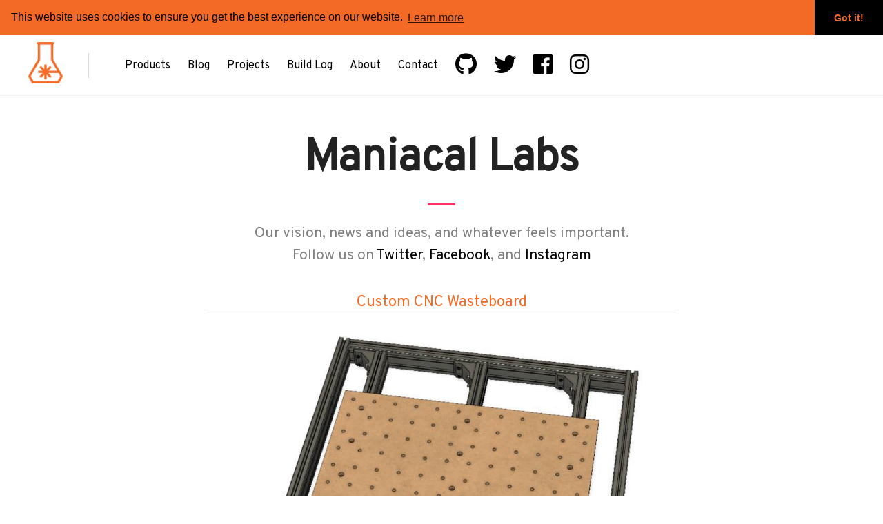

--- FILE ---
content_type: text/html; charset=utf-8
request_url: https://maniacallabs.com/posts/page/2/
body_size: 7723
content:
<!DOCTYPE html>
<html lang="en-us">

<head>
  <meta name="generator" content="Hugo 0.54.0" />
  <meta charset="utf-8">
  <meta http-equiv="X-UA-Compatible" content="IE=edge">
  <meta name="viewport" content="width=device-width, initial-scale=1">
  <title> Posts </title>

  
  
  
  
  
  
  <meta name="robots" content="noindex">
  

  

  <meta name="author" content="Maniacal Labs">


  <meta property="og:title" content="Posts" />
<meta property="og:description" content="" />
<meta property="og:type" content="website" />
<meta property="og:url" content="https://ManiacalLabs.com/posts/" />

<meta property="og:updated_time" content="2019-03-05T00:00:00&#43;00:00"/>

  

  
  
  
  
<script type="application/javascript">
var dnt = (navigator.doNotTrack || window.doNotTrack || navigator.msDoNotTrack);
var doNotTrack = (dnt == "1" || dnt == "yes");
if (!doNotTrack) {
	window.ga=window.ga||function(){(ga.q=ga.q||[]).push(arguments)};ga.l=+new Date;
	if (window.sessionStorage) {
		var GA_SESSION_STORAGE_KEY = 'ga:clientId';
		ga('create', 'UA-41371810-1', {
	    'storage': 'none',
	    'clientId': sessionStorage.getItem(GA_SESSION_STORAGE_KEY)
	   });
	   ga(function(tracker) {
	    sessionStorage.setItem(GA_SESSION_STORAGE_KEY, tracker.get('clientId'));
	   });
   }
	ga('set', 'anonymizeIp', true);
	ga('send', 'pageview');
}
</script>
<script async src='https://www.google-analytics.com/analytics.js'></script>

  
  <link href="https://ManiacalLabs.com/posts/index.xml" rel="alternate" type="application/rss+xml" title="Maniacal Labs" /> 

  <link rel="canonical" href="https://ManiacalLabs.com/posts/">  

  <link rel="stylesheet" href="https://use.fontawesome.com/releases/v5.1.0/css/all.css" integrity="sha384-lKuwvrZot6UHsBSfcMvOkWwlCMgc0TaWr+30HWe3a4ltaBwTZhyTEggF5tJv8tbt" crossorigin="anonymous">

  <link rel="shortcut icon" type="image/png" href="[data-uri]">


  <link href="https://fonts.googleapis.com/css?family=Overpass" rel="stylesheet">

  <link href="https://ManiacalLabs.com/css/font.css" rel="stylesheet" type="text/css">
  <link href="https://ManiacalLabs.com/css/kube.min.css" rel="stylesheet" type="text/css">
  <link href="https://ManiacalLabs.com/css/kube.legenda.css" rel="stylesheet" type="text/css">
  <link href="https://ManiacalLabs.com/css/highlight.css" rel="stylesheet" type="text/css">
  <link href="https://ManiacalLabs.com/css/master.css" rel="stylesheet" type="text/css">
  <link href="https://ManiacalLabs.com/css/kube.demo.css" rel="stylesheet" type="text/css">

 <link href="https://ManiacalLabs.com/css/custom.css" rel="stylesheet" type="text/css">

  <script src="https://ManiacalLabs.com/js/jquery-2.1.4.min.js" type="text/javascript">
  </script>

  <script type="text/javascript" src="https://ManiacalLabs.com/js/tocbot.min.js"></script>

  <script id="mcjs">!function(c,h,i,m,p){m=c.createElement(h),p=c.getElementsByTagName(h)[0],m.async=1,m.src=i,p.parentNode.insertBefore(m,p)}(document,"script","https://chimpstatic.com/mcjs-connected/js/users/d7b7e2f1b852bedbcc9503f71/24f91ff71f999da17a5b29481.js");</script>

  <link rel="stylesheet" type="text/css" href="//cdnjs.cloudflare.com/ajax/libs/cookieconsent2/3.1.0/cookieconsent.min.css" />
  <script src="//cdnjs.cloudflare.com/ajax/libs/cookieconsent2/3.1.0/cookieconsent.min.js"></script>
  <script>
  window.addEventListener("load", function(){
  window.cookieconsent.initialise({
    "palette": {
      "popup": {
        "background": "#f36926",
        "text": "#000000"
      },
      "button": {
        "background": "#000000",
        "text": "#f36926"
      }
    },
    "position": "top",
    "static": true,
    "theme": "edgeless"
  })});
  </script>

</head>


<body class="page-kube">
  <header> <div class="show-sm">
    <div id="nav-toggle-box">
      <div id="nav-toggle-brand">
        <a href="https://ManiacalLabs.com/">Maniacal Labs</a>
      </div><a data-component="toggleme" data-target="#top" href="#" id="nav-toggle"><i class="kube-menu"></i></a>
    </div>
  </div>
  <div class="hide-sm" id="top">
    <div id="top-brand">
      <a href="https://ManiacalLabs.com/" title="home"><img src="https://ManiacalLabs.com/images/logo-beaker.png"></a>
    </div>
    <nav id="top-nav-main">
      <ul>
       
       
    <li><a href="https://ManiacalLabs.com/products/" >Products</a></li>
    
    <li><a href="https://ManiacalLabs.com/posts/"  class="active">Blog</a></li>
    
    <li><a href="https://ManiacalLabs.com/projects/" >Projects</a></li>
    
    <li><a href="https://ManiacalLabs.com/buildlog/" >Build Log</a></li>
    
    <li><a href="https://ManiacalLabs.com/about/" >About</a></li>
    
    <li><a href="https://ManiacalLabs.com/contact/" >Contact</a></li>
    
        <li><a href="http://GitHub.com/ManiacalLabs"><i class="fab fa-github"></i></a></li>
<li><a href="http://twitter.com/ManiacalLabs"><i class="fab fa-twitter"></i></a></li>
<li><a href="http://Facebook.com/ManiacalLabs"><i class="fab fa-facebook"></i></a></li>
<li><a href="http://Instagram.com/ManiacalLabs"><i class="fab fa-instagram"></i></a></li>
      </ul>
    </nav>
    <nav id="top-nav-extra">
      <ul>
        
      </ul>
    </nav>
  </div>
 </header>
  <main>

<div id="hero" class="wrap">
  <h1>Maniacal Labs</h1>
    <p>Our vision, news and ideas, and whatever feels important.<br>
      Follow us on
      <a href="https://twitter.com/ManiacalLabs">Twitter</a>,
      <a href="https://facebook.com/ManiacalLabs">Facebook</a>,
      and <a href="https://instagram.com/ManiacalLabs">Instagram</a>
    </p>
</div>
<ul id="posts">

 
    <li itemscope itemtype="http://schema.org/CreativeWork">
    <h2 class="title">
        <a href="https://ManiacalLabs.com/2019/03/05/custom-cnc-wasteboard/" itemprop="headline">Custom CNC Wasteboard</a>
    </h2>
    <hr>
    <a href="https://ManiacalLabs.com/2019/03/05/custom-cnc-wasteboard/" itemprop="headline">
    
      <img src="https://ManiacalLabs.com/2019/03/05/custom-cnc-wasteboard/!header.jpg">
    
    </a>
    
</li>

    <p>Previously on The New Maniacal Labs Workshop, we built a dust boot for the Probotix Comet CNC. Today, it&rsquo;s time to upgrade the wasteboard that came with the machine. First, a little background information:
This particular CNC was acquired from the awesome Justin over at WyoLum.</p>
    
    <a href="https://ManiacalLabs.com/2019/03/05/custom-cnc-wasteboard/">Read more&hellip;</a>
    
 
    <li itemscope itemtype="http://schema.org/CreativeWork">
    <h2 class="title">
        <a href="https://ManiacalLabs.com/2019/02/25/cnc-dust-boot-for-dewalt-router/" itemprop="headline">CNC Dust Boot for Dewalt Router</a>
    </h2>
    <hr>
    <a href="https://ManiacalLabs.com/2019/02/25/cnc-dust-boot-for-dewalt-router/" itemprop="headline">
    
      <img src="https://ManiacalLabs.com/2019/02/25/cnc-dust-boot-for-dewalt-router/!header.jpg">
    
    </a>
    
</li>

    <p>Back in May of 2018 I acquired two amazing tools from our friend Justin, who runs WyoLum; a laser cutter and a CNC router. The laser cutter got setup first because, well, LASERS. But I finally got around to getting the CNC up and running over the last few months.</p>
    
    <a href="https://ManiacalLabs.com/2019/02/25/cnc-dust-boot-for-dewalt-router/">Read more&hellip;</a>
    
 
    <li itemscope itemtype="http://schema.org/CreativeWork">
    <h2 class="title">
        <a href="https://ManiacalLabs.com/2019/01/22/billiard-ball-arcade-trackball-mouse/" itemprop="headline">Billiard Ball Arcade Trackball Mouse</a>
    </h2>
    <hr>
    <a href="https://ManiacalLabs.com/2019/01/22/billiard-ball-arcade-trackball-mouse/" itemprop="headline">
    
      <img src="https://ManiacalLabs.com/2019/01/22/billiard-ball-arcade-trackball-mouse/!header.jpg">
    
    </a>
    
</li>

    <p>I have a confession&hellip; it&rsquo;s hard to admit&hellip;
I&hellip; I use a trackball mouse.
There. I said it. Glad that&rsquo;s finally out.
I used to be a regular mouse user like everyone else, but between repetitive stress injury, frequently working on my laptop while watching TV on the couch, and absolutely hating trackpads; a trackball was the way to go.</p>
    
    <a href="https://ManiacalLabs.com/2019/01/22/billiard-ball-arcade-trackball-mouse/">Read more&hellip;</a>
    
 
    <li itemscope itemtype="http://schema.org/CreativeWork">
    <h2 class="title">
        <a href="https://ManiacalLabs.com/2018/10/23/new-product-usb-switch-buddy/" itemprop="headline">New Product - USB Switch Buddy</a>
    </h2>
    <hr>
    <a href="https://ManiacalLabs.com/2018/10/23/new-product-usb-switch-buddy/" itemprop="headline">
    
      <img src="https://ManiacalLabs.com/2018/10/23/new-product-usb-switch-buddy/!header.jpg">
    
    </a>
    
</li>

    <p>Today we are pleased to announce a new product: The USB Switch Buddy
This kit was made to solve a simple problem: Connecting to a USB device without also powering it off the USB host.
Originally this came about with one of our 3D printers where the main control board would receive power from the Raspberry Pi running OctoPrint.</p>
    
    <a href="https://ManiacalLabs.com/2018/10/23/new-product-usb-switch-buddy/">Read more&hellip;</a>
    
 
    <li itemscope itemtype="http://schema.org/CreativeWork">
    <h2 class="title">
        <a href="https://ManiacalLabs.com/2018/10/07/streamlined-project-storage/" itemprop="headline">Streamlined Project Storage</a>
    </h2>
    <hr>
    <a href="https://ManiacalLabs.com/2018/10/07/streamlined-project-storage/" itemprop="headline">
    
      <img src="https://ManiacalLabs.com/2018/10/07/streamlined-project-storage/!header.jpg">
    
    </a>
    
</li>

    <p>I have a lack of space problem&hellip; Fine. That&rsquo;s a lie. I have a stuff problem. While I&rsquo;d of course love to have a warehouse sized workshop with ample storage for all my projects, I honestly can&rsquo;t really complain about the space I have dedicated to making things.</p>
    
    <a href="https://ManiacalLabs.com/2018/10/07/streamlined-project-storage/">Read more&hellip;</a>
    
 
    <li itemscope itemtype="http://schema.org/CreativeWork">
    <h2 class="title">
        <a href="https://ManiacalLabs.com/2018/10/07/povsaber/" itemprop="headline">POVSaber</a>
    </h2>
    <hr>
    <a href="https://ManiacalLabs.com/2018/10/07/povsaber/" itemprop="headline">
    
      <img src="https://ManiacalLabs.com/2018/10/07/povsaber/!header.jpg">
    
    </a>
    
</li>

    <p>Try as I might, writing about the things I make is just never as easy as making them. I must&rsquo;ve started this post a dozen times already and then forgotten about it. Assuming I actually finish this time, I&rsquo;m only be a year late writing about it 😕</p>
    
    <a href="https://ManiacalLabs.com/2018/10/07/povsaber/">Read more&hellip;</a>
    
 
    <li itemscope itemtype="http://schema.org/CreativeWork">
    <h2 class="title">
        <a href="https://ManiacalLabs.com/2018/09/10/button-pixel-bixel/" itemprop="headline">Button Pixel = Bixel</a>
    </h2>
    <hr>
    <a href="https://ManiacalLabs.com/2018/09/10/button-pixel-bixel/" itemprop="headline">
    
      <img src="https://ManiacalLabs.com/2018/09/10/button-pixel-bixel/!header.png">
    
    </a>
    
</li>

    <p>We&rsquo;ve made all manner of LED displays over the years. Some simple, some complex, some tiny, some huge. But no other has been such a culmination of all the skills we&rsquo;ve learned over the years. We call it the Bixel, for Button/Pixel.</p>
    
    <a href="https://ManiacalLabs.com/2018/09/10/button-pixel-bixel/">Read more&hellip;</a>
    
 
    <li itemscope itemtype="http://schema.org/CreativeWork">
    <h2 class="title">
        <a href="https://ManiacalLabs.com/2018/07/13/new-website/" itemprop="headline">New Website!</a>
    </h2>
    <hr>
    <a href="https://ManiacalLabs.com/2018/07/13/new-website/" itemprop="headline">
    
      <img src="https://ManiacalLabs.com/2018/07/13/new-website/hugo.png">
    
    </a>
    
</li>

    <p>Hard to believe it&rsquo;s been over 5 years since we started Maniacal Labs and kicked it off with a somewhat cryptic post. It&rsquo;s been a fun ride since then and it just seemed about time to clean house and rebuild the website.</p>
    
    <a href="https://ManiacalLabs.com/2018/07/13/new-website/">Read more&hellip;</a>
    
 
    <li itemscope itemtype="http://schema.org/CreativeWork">
    <h2 class="title">
        <a href="https://ManiacalLabs.com/2017/11/01/introducing-the-super-7-seg/" itemprop="headline">Introducing the Super 7 Seg!</a>
    </h2>
    <hr>
    <a href="https://ManiacalLabs.com/2017/11/01/introducing-the-super-7-seg/" itemprop="headline">
    
    </a>
    
</li>

    <p>We are pleased to announce availability of our latest kit, the Super 7 Seg display!                                
The Super 7 Seg kit takes using a 7 Segment display to the extreme! It started as an exercise in &ldquo;how many 7 segment displays can I drive with a single ATMega328p&rdquo; and we are quite proud of the result.</p>
    
    <a href="https://ManiacalLabs.com/2017/11/01/introducing-the-super-7-seg/">Read more&hellip;</a>
    
 
    <li itemscope itemtype="http://schema.org/CreativeWork">
    <h2 class="title">
        <a href="https://ManiacalLabs.com/2017/10/23/led-coffee-table-at-long-last/" itemprop="headline">LED Coffee Table - At Long Last</a>
    </h2>
    <hr>
    <a href="https://ManiacalLabs.com/2017/10/23/led-coffee-table-at-long-last/" itemprop="headline">
    
    </a>
    
</li>

    <p>It&rsquo;s always a happy day when a project makes it from the &ldquo;In Progress&rdquo; bucket to the &ldquo;Done&rdquo; bucket. This one had been in the former for quite some time. But now that it&rsquo;s complete, I thought it fitting to show it off and share some of the steps along the way.
  This project actually started a while back, around when we were working on our giant LED display, Colossus.</p>
    
    <a href="https://ManiacalLabs.com/2017/10/23/led-coffee-table-at-long-last/">Read more&hellip;</a>
    
 
  <section><nav class="pagination pager align-center">
            <hr>
    <ul>
           
        <li class="prev"><a href="https://ManiacalLabs.com/posts/">Previous</a></li>
        
        <li>

        <a href="" class="button round small outline">Page 2 of 16</a>
        </li>
            </a>
        <li class="next"><a href="https://ManiacalLabs.com/posts/page/3/">Next</a></li>
           
    </ul>
</nav></section>
</ul>

</main>
  <footer>
    <footer id="footer">
    <nav>
      <ul>
        
        
       <li><a href="https://ManiacalLabs.com/products/" >Products</a></li>
       
       <li><a href="https://ManiacalLabs.com/posts/"  class="active">Blog</a></li>
       
       <li><a href="https://ManiacalLabs.com/projects/" >Projects</a></li>
       
       <li><a href="https://ManiacalLabs.com/buildlog/" >Build Log</a></li>
       
       <li><a href="https://ManiacalLabs.com/about/" >About</a></li>
       
       <li><a href="https://ManiacalLabs.com/contact/" >Contact</a></li>
       
       <li><a href="http://GitHub.com/ManiacalLabs"><i class="fab fa-github"></i></a></li>
<li><a href="http://twitter.com/ManiacalLabs"><i class="fab fa-twitter"></i></a></li>
<li><a href="http://Facebook.com/ManiacalLabs"><i class="fab fa-facebook"></i></a></li>
<li><a href="http://Instagram.com/ManiacalLabs"><i class="fab fa-instagram"></i></a></li>
      </ul>
    </nav>
    <p>&copy; 2018 Maniacal Labs, LLC</p>
  </footer>
</footer>


  <script src="https://ManiacalLabs.com/js/kube.js" type="text/javascript">
  </script>
  <script src="https://ManiacalLabs.com/js/kube.legenda.js" type="text/javascript">
  </script>
  <script src="https://ManiacalLabs.com/js/master.js" type="text/javascript">
  </script>
</body>

</html>


--- FILE ---
content_type: text/css; charset=utf-8
request_url: https://maniacallabs.com/css/kube.legenda.css
body_size: 1838
content:
.autocomplete {
  position: absolute;
  z-index: 1000;
  left: 0;
  display: none;
  margin: 0;
  list-style: none;
  background: #fff;
  box-shadow: 0 1px 3px rgba(0, 0, 0, 0.2);
  max-height: 250px;
  overflow: auto;
  font-size: 14px; }
  .autocomplete a {
    padding: 4px 10px;
    color: #000;
    display: block;
    text-decoration: none; }
    .autocomplete a:hover {
      background: rgba(0, 0, 0, 0.05); }
    .autocomplete a.active {
      background: #007eff;
      color: #fff; }

.cardform label {
  display: block;
  text-transform: uppercase;
  font-size: 12px;
  color: rgba(0, 0, 0, 0.5); }

.cardform-view select,
.cardform-view textarea,
.cardform-view input {
  border: none !important;
  background: none;
  padding: 0;
  cursor: text;
  -webkit-appearance: none; }
  .cardform-view select:focus,
  .cardform-view textarea:focus,
  .cardform-view input:focus {
    box-shadow: none;
    background: none;
    outline: none; }

.cardform-controls {
  margin-bottom: 24px; }

.combobox {
  position: relative; }
  .combobox input {
    padding-right: 32px;
    width: 100%; }
  .combobox .caret {
    position: absolute;
    z-index: 2;
    top: 0;
    right: 0;
    height: 100%;
    width: 32px; }
  .combobox .caret:before {
    top: 45%;
    left: 12px; }

.combobox-list {
  z-index: 1000;
  position: absolute;
  left: 0;
  margin: 0;
  list-style: none;
  background: #fff;
  font-size: 14px;
  width: 100%;
  box-shadow: 0 1px 3px rgba(0, 0, 0, 0.2);
  max-height: 250px;
  font-weight: normal;
  overflow: auto; }
  .combobox-list li {
    padding: 4px 10px;
    color: #000;
    cursor: pointer; }
    .combobox-list li:hover {
      background: rgba(0, 0, 0, 0.05); }
    .combobox-list li.active {
      background: #007eff;
      color: #fff; }

.datepicker {
  position: absolute;
  background: #fff;
  top: 0;
  left: 0;
  line-height: 24px;
  padding: 20px 24px;
  border-radius: 3px;
  box-shadow: 0 5px 10px rgba(0, 0, 0, 0.2); }
  .datepicker.datepicker-embed {
    position: static;
    box-shadow: none;
    border: 1px solid rgba(0, 0, 0, 0.1); }

.datepicker-head {
  position: relative;
  padding-bottom: 8px; }

.datepicker-controls {
  position: absolute;
  top: 0;
  right: 0; }

.datepicker-control {
  float: left;
  width: 24px;
  height: 24px;
  background: #eee;
  border-radius: 3px;
  text-align: center;
  cursor: pointer;
  -webkit-user-select: none;
  -moz-user-select: none;
  -khtml-user-select: none;
  -ms-user-select: none;
  user-select: none; }

.datepicker-control-next {
  margin-left: 4px; }

.datepicker-month-box {
  font-size: 14px;
  color: #000;
  font-weight: bold;
  padding-left: 4px;
  height: 24px; }

.datepicker-select-year {
  display: inline-block;
  cursor: pointer;
  background: #eee;
  padding: 0 8px;
  position: relative;
  border-radius: 3px;
  height: 24px;
  line-height: 24px; }
  .datepicker-select-year .datepicker-select-year-caret {
    position: relative;
    top: -1px;
    display: inline-block;
    width: 0;
    height: 0;
    margin-left: .3em;
    vertical-align: middle;
    border-top: 4px solid;
    border-right: 4px solid transparent;
    border-left: 4px solid transparent; }
  .datepicker-select-year select {
    z-index: 2;
    position: absolute;
    top: 0;
    left: 0;
    opacity: 0;
    height: 24px;
    -webkit-appearance: menulist-button;
    -moz-appearance: menulist-button;
    -ms-appearance: menulist-button;
    appearance: menulist-button; }

.datepicker-weekdays {
  white-space: nowrap; }
  .datepicker-weekdays span {
    display: inline-block;
    text-align: center;
    width: 28px;
    height: 28px;
    margin: 0 2px;
    font-size: 12px;
    font-weight: bold;
    color: rgba(0, 0, 0, 0.5); }

.datepicker-row {
  white-space: nowrap; }

.datepicker-cell {
  display: inline-block;
  text-align: center;
  width: 28px;
  height: 28px;
  margin: 0 2px;
  font-size: 12px; }
  .datepicker-cell a {
    display: block;
    color: #000;
    text-decoration: none;
    border-radius: 40px; }
    .datepicker-cell a:hover {
      background: #eee; }
  .datepicker-cell.datepicker-day-hidden a {
    visibility: hidden; }
  .datepicker-cell.datepicker-day-weekend a {
    color: rgba(0, 0, 0, 0.4);
    font-weight: bold; }
  .datepicker-cell.datepicker-day-today a {
    background: #f23d3d;
    color: #fff; }
  .datepicker-cell.datepicker-day-last a {
    background: none;
    color: rgba(0, 0, 0, 0.4); }
    .datepicker-cell.datepicker-day-last a:hover {
      color: #000; }
  .datepicker-cell.datepicker-day-selected a {
    background: #3d79f2;
    color: #fff; }
    .datepicker-cell.datepicker-day-selected a:hover {
      color: #fff; }
  .datepicker-cell.datepicker-day-disabled a,
  .datepicker-cell.datepicker-day-disabled a:hover {
    background: none !important;
    color: rgba(0, 0, 0, 0.3) !important;
    cursor: default; }

.editable[placeholder]:empty:before {
  content: attr(placeholder);
  color: rgba(0, 0, 0, 0.4);
  font-weight: normal; }

.editable[placeholder]:empty:focus:before {
  content: ""; }

.livesearch-box {
  position: relative;
  display: block;
  width: 100%; }
  .livesearch-box input {
    min-width: 120px; }
  .livesearch-box .close {
    position: absolute;
    top: 50%;
    margin-top: -6px;
    right: 8px; }

.livesearch-dropdown {
  position: absolute;
  z-index: 1000;
  margin: 0;
  list-style: none;
  background: #fff;
  box-shadow: 0 1px 3px rgba(0, 0, 0, 0.2);
  max-height: 250px;
  overflow: auto; }

.loader {
  display: inline-block;
  margin: auto;
  position: relative;
  width: 32px;
  height: 32px; }
  .loader.small {
    width: 20px;
    height: 20px; }

button .loader {
  margin-bottom: -4px; }

.loader-spinner {
  width: 100%;
  height: 100%;
  border-radius: 50%;
  margin: auto;
  position: absolute;
  left: 0;
  right: 0;
  top: 0;
  bottom: 0;
  margin: auto;
  border: 4px solid rgba(0, 0, 0, 0.25);
  border-bottom-color: #000;
  -webkit-animation: rotate 2s linear 0s infinite;
  animation: rotate 2s linear 0s infinite; }

.notification {
  position: fixed;
  top: 1rem;
  right: 1rem;
  padding: .75rem 1rem;
  padding-bottom: .5rem;
  font-family: Consolas, Monaco, "Courier New", monospace;
  font-size: 14px;
  line-height: 20px;
  background: #e0e1e1;
  color: #313439;
  font-weight: bold;
  min-width: 220px;
  max-width: 280px;
  box-shadow: 0 2px 10px rgba(0, 0, 0, 0.2); }
  @media (max-width: 768px) {
    .notification {
      max-width: 100%;
      left: 1rem; } }

@keyframes progress-bar-stripes {
  from {
    background-position: 40px 0; }
  to {
    background-position: 0 0; } }

.progress {
  background: #d4d4d4;
  height: 12px; }
  .progress.absolute {
    position: absolute;
    top: 0;
    left: 0;
    width: 100%; }
  .progress > div {
    background-image: -webkit-linear-gradient(45deg, rgba(255, 255, 255, 0.2) 25%, transparent 25%, transparent 50%, rgba(255, 255, 255, 0.2) 50%, rgba(255, 255, 255, 0.2) 75%, transparent 75%, transparent);
    background-image: -o-linear-gradient(45deg, rgba(255, 255, 255, 0.2) 25%, transparent 25%, transparent 50%, rgba(255, 255, 255, 0.2) 50%, rgba(255, 255, 255, 0.2) 75%, transparent 75%, transparent);
    background-image: linear-gradient(45deg, rgba(255, 255, 255, 0.2) 25%, transparent 25%, transparent 50%, rgba(255, 255, 255, 0.2) 50%, rgba(255, 255, 255, 0.2) 75%, transparent 75%, transparent);
    -webkit-animation: progress-bar-stripes 2s linear infinite;
    -moz-animation: progress-bar-stripes 2s linear infinite;
    animation: progress-bar-stripes 2s linear infinite;
    font-size: 10px;
    line-height: 10px;
    color: #fff;
    padding: 1px 2px;
    height: 100%;
    background-color: #007eff;
    background-size: 40px 40px; }
    .progress > div:empty {
      padding: 1px 0; }

.selector {
  position: relative;
  display: inline-block; }

.selector select {
  z-index: 2;
  position: absolute;
  top: 0;
  left: 0;
  bottom: 0;
  right: 0;
  height: 100%;
  width: 100%;
  opacity: 0;
  -webkit-appearance: menulist-button;
  -moz-appearance: menulist-button;
  -ms-appearance: menulist-button;
  appearance: menulist-button; }

.selector-trigger-box {
  cursor: pointer;
  position: relative;
  display: block;
  z-index: 1;
  width: 100%;
  padding-right: 8px; }

.upload-box {
  display: flex;
  align-items: center;
  justify-content: center;
  flex-direction: column;
  position: relative;
  font-size: 12px;
  line-height: 20px;
  width: 100%;
  min-height: 80px;
  border: 2px dashed #d4d4d4;
  background: #e0e1e1;
  cursor: pointer;
  overflow: hidden;
  text-align: center; }

.upload-placeholder {
  opacity: .6; }

.upload-hover,
.upload-error {
  border-color: rgba(0, 0, 0, 0.2); }

.upload-hover {
  background-color: rgba(0, 126, 255, 0.1); }

.upload-error {
  background-color: rgba(255, 51, 102, 0.1); }

div.upload-target {
  display: flex; }

ol.upload-target,
ul.upload-target {
  list-style: none;
  margin-left: 0; }
  ol.upload-target li,
  ul.upload-target li {
    display: flex; }
  ol.upload-target .close,
  ul.upload-target .close {
    top: 2px; }

.upload-target .close {
  order: 1;
  background: #d4d4d4;
  border-radius: 20px;
  margin-left: 4px;
  width: 20px;
  height: 20px;
  line-height: 20px; }


--- FILE ---
content_type: text/css; charset=utf-8
request_url: https://maniacallabs.com/css/kube.demo.css
body_size: 1804
content:
body {
  font-family: Lato, sans-serif; }

h1.title, h1, h2, h3, h4, h5, h6, .h1, .h2, .h3, .h4, .h5, .h6 {
  font-family: Lato, sans-serif; }

button, .button {
  font-family: Lato, sans-serif; }

.media {
  padding: 24px;
  border: 1px solid rgba(0, 0, 0, 0.07);
  border-radius: 3px;
  margin-bottom: 24px;
  max-width: 400px;
  display: flex;
  align-items: flex-start; }
  .media img {
    margin: 4px 0; }
  .media .media-body {
    margin-left: 16px; }
    .media .media-body h5 {
      margin-bottom: 0; }
    .media .media-body p {
      margin-bottom: 0; }

.section-head {
  font-size: 24px;
  line-height: 32px;
  margin-top: 48px;
  font-weight: 900; }
  .section-head:after {
    content: '#';
    font-size: 15px;
    font-weight: normal;
    line-height: 1;
    color: rgba(0, 0, 0, 0.3);
    margin-left: 8px;
    position: relative;
    top: -1px; }
  .section-head a {
    text-decoration: none; }

.section-item-desc {
  font-family: Consolas, Monaco, "Courier New", monospace;
  font-size: 12px;
  color: rgba(0, 0, 0, 0.5); }

.example {
  border: 1px solid rgba(0, 0, 0, 0.07);
  padding: 32px;
  margin-bottom: 16px; }
  .example pre.code {
    margin-top: 40px;
    margin-bottom: 0;
    background: none;
    padding: 0; }
  .example.bg-darkgray {
    background: #313439; }
    .example.bg-darkgray pre.code {
      color: rgba(255, 255, 255, 0.85); }

.demo-muted-link,
.demo-muted-link:hover {
  text-decoration: none;
  color: rgba(0, 0, 0, 0.3); }

.demo-animation-wrap {
  margin-bottom: 24px; }
  .demo-animation-wrap:after {
    content: '';
    display: table;
    clear: both; }

.demo-animation-box {
  float: left;
  margin-right: 16px;
  width: 202px;
  height: 82px;
  border: 1px dashed rgba(0, 0, 0, 0.15); }
  .demo-animation-box > div {
    width: 200px;
    height: 80px;
    background: #f8f8f8;
    text-align: center;
    line-height: 80px;
    color: rgba(0, 0, 0, 0.4);
    font-size: 18px; }

.demo-animation-btn {
  font-size: 13px;
  text-transform: uppercase;
  font-weight: bold;
  display: inline-block;
  width: 200px;
  margin-right: 16px; }

.demo-sizing > div {
  font-family: Consolas, Monaco, "Courier New", monospace;
  font-size: 11px;
  padding-left: 4px;
  background: #d8e9fa;
  margin-bottom: 4px; }

.demo-grid .row {
  margin-bottom: 4px;
  background: #ebf4fc; }

.demo-grid .row.gutters {
  background: none; }

.demo-grid .col {
  font-family: Consolas, Monaco, "Courier New", monospace;
  font-size: 12px;
  padding: 8px 12px;
  background: #d8e9fa;
  border-left: 1px solid rgba(0, 0, 0, 0.1); }

.demo-grid .demo-col-nested {
  border-left: none;
  padding: 0; }
  .demo-grid .demo-col-nested .row {
    margin-bottom: 0; }

#demo-container {
  display: flex;
  flex-direction: row;
  flex-wrap: wrap; }

#demo-sidebar {
  flex: 0 0 300px;
  background: #c4def7; }

#demo-content {
  flex: auto;
  background: #ebf4fc; }

#demo-sidebar,
#demo-content {
  font-family: Consolas, Monaco, "Courier New", monospace;
  font-size: 12px;
  padding: 8px 12px;
  min-height: 80px; }

#demo-media-grid {
  -webkit-column-count: 2;
  -moz-column-count: 2;
  column-count: 2;
  -webkit-column-gap: 2%;
  -moz-column-gap: 2%;
  column-gap: 2%; }
  #demo-media-grid > div {
    display: inline-block;
    width: 100%; }
  @media (max-width: 768px) {
    #demo-media-grid {
      -webkit-column-count: 1;
      -moz-column-count: 1;
      column-count: 1; } }
  #demo-media-grid > div {
    font-family: Consolas, Monaco, "Courier New", monospace;
    font-size: 12px;
    padding: 8px 12px;
    background: #eae2f2;
    text-align: center;
    margin-bottom: 20px;
    height: 80px; }
  #demo-media-grid > div:nth-child(2n) {
    height: 200px; }
  #demo-media-grid > div:nth-child(5n) {
    height: 120px; }

.button.red {
  color: #fff;
  background-color: #ff3366; }
  .button.red:hover {
    color: #fff;
    background-color: #ff99b3; }
  .button.red:disabled, .button.red.disabled {
    color: rgba(255, 255, 255, 0.7);
    background-color: rgba(255, 51, 102, 0.7); }
  .button.red.outline {
    background: none;
    color: #ff3366;
    border-color: #ff3366; }
    .button.red.outline:hover {
      color: rgba(255, 51, 102, 0.6);
      border-color: rgba(255, 51, 102, 0.5); }
    .button.red.outline:disabled, .button.red.outline.disabled {
      background: none;
      color: rgba(255, 51, 102, 0.7);
      border-color: rgba(255, 51, 102, 0.5); }

.label.custom {
  background: #ea48a7;
  color: #fff; }
  .label.custom.tag, .label.custom.outline {
    background: none;
    border-color: #ea48a7;
    color: #ea48a7; }

#breadcrumbs-custom-separator li:after {
  content: '>'; }

.demo-gradient {
  height: 40px;
  margin-bottom: 24px; }

.demo-gradient-vertical {
  background-color: #5faac8;
  background-image: linear-gradient(to bottom, #5faac8 0%, #65ccb8 100%); }

.demo-gradient-vertical-to-opacity {
  background: linear-gradient(to bottom, #5faac8 0%, rgba(95, 170, 200, 0) 100%); }

.demo-gradient-horizontal {
  background-color: #5faac8;
  background: linear-gradient(to right, #5faac8 0%, #65ccb8 100%); }

.demo-gradient-horizontal-to-opacity {
  background: linear-gradient(to right, #5faac8 0%, rgba(95, 170, 200, 0) 100%); }

.demo-gradient-radial {
  background-image: radial-gradient(circle, #5faac8, #65ccb8); }

.example-inverted-box {
  display: inline-block;
  padding: 6px 8px 6px 8px;
  line-height: 1;
  vertical-align: middle;
  background: #d4d4d4; }

#livetabs {
  margin-bottom: 24px;
  font-size: 14px; }

#livetabs ul {
  display: flex; }

#livetabs a {
  color: #000;
  text-decoration: none;
  background: #f4f4f4;
  border-radius: 4px;
  padding: 4px 12px;
  border: 1px solid transparent; }
  #livetabs a:hover {
    opacity: .7; }

#livetabs li {
  margin-right: 4px; }

#livetabs li.active a {
  background: #fff;
  border-color: #eee;
  color: rgba(0, 0, 0, 0.5);
  cursor: default; }
  #livetabs li.active a:hover {
    opacity: 1; }

.togglebox-box {
  padding: 24px;
  padding-bottom: 16px;
  background: #f8f8f8;
  margin-bottom: 24px; }

#navbar-demo {
  display: flex;
  align-items: center;
  background: #f8f8f8;
  padding: 24px 20px;
  margin-bottom: 24px; }

#navbar-brand {
  margin-right: 24px; }

#navbar-main ul:after {
  content: '';
  display: table;
  clear: both; }

#navbar-main li {
  float: left;
  margin-right: 20px; }

#navbar-demo.fixed {
  background: rgba(255, 255, 255, 0.98);
  box-shadow: 0 1px 2px rgba(0, 0, 0, 0.2); }

#navbar-main li a {
  color: #000;
  text-decoration: none;
  display: block; }
  #navbar-main li a:hover {
    -moz-transition: all linear 0.2s;
    transition: all linear 0.2s;
    color: rgba(0, 0, 0, 0.6);
    text-decoration: underline; }

@media (max-width: 768px) {
  #navbar-demo {
    flex-direction: column;
    text-align: center; }
  #navbar-brand {
    margin: 0;
    margin-bottom: 20px; }
  #navbar-main li {
    float: none;
    margin: 0;
    margin-bottom: 20px; } }

#demo-nav-collapse,
#demo-nav-collapse ul {
  margin-left: 0;
  list-style: none; }

#demo-nav-collapse li {
  line-height: 32px; }

#demo-nav-collapse ul {
  margin-left: 20px;
  font-size: 14px; }

#demo-nav-collapse a {
  color: #000;
  text-decoration: none;
  display: block; }
  #demo-nav-collapse a:hover {
    -moz-transition: all linear 0.2s;
    transition: all linear 0.2s;
    color: rgba(0, 0, 0, 0.6);
    text-decoration: underline; }

.my-collapse {
  margin-bottom: 24px; }

.my-collapse h4 {
  background: #f4f4f4;
  padding: 8px 16px;
  margin-bottom: 1px;
  font-size: 15px;
  line-height: 24px; }

.my-collapse h4 a {
  text-decoration: none;
  color: #000;
  display: block; }

.my-collapse div {
  border: 1px solid rgba(0, 0, 0, 0.1);
  padding: 24px 32px 1px;
  margin-bottom: 1px; }

.swatch-box {
  text-align: center; }

.swatch-item {
  display: inline-block;
  margin: 24px; }
  .swatch-item h5 {
    font-family: Consolas, Monaco, "Courier New", monospace;
    font-weight: bold;
    font-size: 14px;
    line-height: 24px;
    margin-bottom: 0; }
  .swatch-item p {
    font-family: Consolas, Monaco, "Courier New", monospace;
    font-size: 12px;
    line-height: 20px;
    color: rgba(46, 47, 51, 0.65); }

.swatch {
  display: inline-block;
  height: 120px;
  width: 120px;
  border-radius: 120px;
  margin-bottom: 8px; }

.swatch-bg-headings {
  background: #0d0d0e; }

.swatch-bg-text {
  background: #313439; }

.swatch-bg-link {
  background: #007eff; }

.swatch-bg-link-hover {
  background: #ff3366; }

.swatch-bg-button-primary {
  background: #007eff; }

.swatch-bg-button-secondary {
  background: #313439; }

.swatch-bg-inverted {
  background: #fff; }

.swatch-bg-inverted {
  position: relative;
  bottom: -8px;
  margin-top: -8px;
  border: 8px solid #f8f8f8; }


--- FILE ---
content_type: text/css; charset=utf-8
request_url: https://maniacallabs.com/css/custom.css
body_size: 44
content:
body {
    font-family: 'Overpass', sans-serif;
}

h1.title, h1, h2, h3, h4, h5, h6, .h1, .h2, .h3, .h4, .h5, .h6 {
    font-family: 'Overpass', sans-serif;
}

button, .button {
    font-family: 'Overpass', sans-serif;
}

a {
    color: #f36926;
    text-decoration: none;
}

#components h2 {
    color: #f36926;
    text-decoration: none;
    text-shadow: -1px 0 black, 0 1px black, 1px 0 black, 0 -1px black;
}

/* #components h2 a:hover {
    color: #f36926;
} */

#components p {
    color: black;
    text-shadow: -1px 0 white, 0 1px white, 1px 0 white, 0 -1px white;
    font-size: 1.5em;
}

a:hover {
    color: #000000;
    text-decoration: none;
}

#posts h2 a {
    color: #f36926;
    text-decoration: none;
}

#posts h2 a:hover {
    color: #000000;
    text-decoration: none;
}

.button.outline {
    background: 0 0;
    border-width: 2px;
    border-color: #f36926;
    color: #f36926;
}

#posts {
    text-align: left;
}

/* #posts img{
    text-align: center;
    display: block;
    margin-left: auto;
    margin-right: auto;
} */

li h2 {
    text-align: center;
}

#posts {
    margin-top: 0;
}

#posts li {
    margin-bottom: 1em;
}

#posts h2 {
    margin-top: 1em;
}

#hero {
    padding-top: 2em;
    padding-bottom: 1em;
}

#components .item {
    background-size: 100%;
}

#components .item:hover {
    background-image: none;
    background-size: 100%;
    -moz-transition: none;
    transition: none;
    /* background: none; */
    background-size: 0%;
    background-color: #ffffff;
}

#top-brand img {
    max-width: 60px;
}

#top #top-brand {
    margin-right: 2em;
}

.front-page-section h1 {
    text-align: center;
}

.fab {
    font-size: 2em;
}

#top #top-nav-main li {
    margin-right: 25px;
}

--- FILE ---
content_type: application/javascript; charset=utf-8
request_url: https://maniacallabs.com/js/tocbot.min.js
body_size: 3678
content:
!function(e){function t(o){if(n[o])return n[o].exports;var r=n[o]={exports:{},id:o,loaded:!1};return e[o].call(r.exports,r,r.exports,t),r.loaded=!0,r.exports}var n={};return t.m=e,t.c=n,t.p="",t(0)}([/*!*************************!*\
  !*** ./src/js/index.js ***!
  \*************************/
function(e,t,n){var o,r,l;(function(i){!function(n,i){r=[],o=i(n),l="function"==typeof o?o.apply(t,r):o,!(void 0!==l&&(e.exports=l))}("undefined"!=typeof i?i:this.window||this.global,function(e){"use strict";function t(){for(var e={},t=0;t<arguments.length;t++){var n=arguments[t];for(var o in n)h.call(n,o)&&(e[o]=n[o])}return e}function o(e,t,n){t||(t=250);var o,r;return function(){var l=n||this,i=+new Date,s=arguments;o&&i<o+t?(clearTimeout(r),r=setTimeout(function(){o=i,e.apply(l,s)},t)):(o=i,e.apply(l,s))}}var r,l,i,s=n(/*! smooth-scroll */1),c=n(/*! ./default-options.js */2),a={},u={},d=n(/*! ./build-html.js */3),f=n(/*! ./parse-content.js */4),m=(e.document,document.body,!!e.document.querySelector&&!!e.addEventListener),h=Object.prototype.hasOwnProperty;return u.destroy=function(){try{document.querySelector(a.tocSelector).innerHTML=""}catch(e){console.warn("Element not found: "+a.tocSelector)}document.removeEventListener("scroll",this._scrollListener,!1),document.removeEventListener("resize",this._scrollListener,!1),r&&document.removeEventListener("click",this._clickListener,!1),s&&s.destroy()},u.init=function(e){if(m&&(a=t(c,e||{}),this.options=a,this.state={},r=d(a),l=f(a),this._buildHtml=r,this._parseContent=l,u.destroy(),i=l.selectHeadings(a.contentSelector,a.headingSelector),null!==i)){var n=l.nestHeadingsArray(i),h=n.nest;return r.render(a.tocSelector,h),this._scrollListener=o(function(){r.updateToc(i)},a.throttleTimeout),this._scrollListener(),document.addEventListener("scroll",this._scrollListener,!1),document.addEventListener("resize",this._scrollListener,!1),this._clickListener=o(function(e){r.disableTocAnimation(e),r.updateToc(i)},a.throttleTimeout),document.addEventListener("click",this._clickListener,!1),s&&(this.smoothScroll=s.init(t(a.smoothScrollOptions,{callback:r.enableTocAnimation}))),this}},u.refresh=function(e){u.destroy(),u.init(e||this.options)},e.tocbot=u,u})}).call(t,function(){return this}())},/*!******************************************************!*\
  !*** ./~/smooth-scroll/dist/js/smooth-scroll.min.js ***!
  \******************************************************/
function(e,t,n){var o,r,l;(function(n){/*! smooth-scroll v10.2.1 | (c) 2016 Chris Ferdinandi | MIT License | http://github.com/cferdinandi/smooth-scroll */
!function(n,i){r=[],o=i(n),l="function"==typeof o?o.apply(t,r):o,!(void 0!==l&&(e.exports=l))}("undefined"!=typeof n?n:this.window||this.global,function(e){"use strict";var t,n,o,r,l,i,s,c={},a="querySelector"in document&&"addEventListener"in e,u={selector:"[data-scroll]",selectorHeader:null,speed:500,easing:"easeInOutCubic",offset:0,callback:function(){}},d=function(){var e={},t=!1,n=0,o=arguments.length;"[object Boolean]"===Object.prototype.toString.call(arguments[0])&&(t=arguments[0],n++);for(var r=function(n){for(var o in n)Object.prototype.hasOwnProperty.call(n,o)&&(t&&"[object Object]"===Object.prototype.toString.call(n[o])?e[o]=d(!0,e[o],n[o]):e[o]=n[o])};n<o;n++){var l=arguments[n];r(l)}return e},f=function(e){return Math.max(e.scrollHeight,e.offsetHeight,e.clientHeight)},m=function(e,t){for(Element.prototype.matches||(Element.prototype.matches=Element.prototype.matchesSelector||Element.prototype.mozMatchesSelector||Element.prototype.msMatchesSelector||Element.prototype.oMatchesSelector||Element.prototype.webkitMatchesSelector||function(e){for(var t=(this.document||this.ownerDocument).querySelectorAll(e),n=t.length;--n>=0&&t.item(n)!==this;);return n>-1});e&&e!==document;e=e.parentNode)if(e.matches(t))return e;return null},h=function(e){"#"===e.charAt(0)&&(e=e.substr(1));for(var t,n=String(e),o=n.length,r=-1,l="",i=n.charCodeAt(0);++r<o;){if(t=n.charCodeAt(r),0===t)throw new InvalidCharacterError("Invalid character: the input contains U+0000.");l+=t>=1&&t<=31||127==t||0===r&&t>=48&&t<=57||1===r&&t>=48&&t<=57&&45===i?"\\"+t.toString(16)+" ":t>=128||45===t||95===t||t>=48&&t<=57||t>=65&&t<=90||t>=97&&t<=122?n.charAt(r):"\\"+n.charAt(r)}return"#"+l},p=function(e,t){var n;return"easeInQuad"===e&&(n=t*t),"easeOutQuad"===e&&(n=t*(2-t)),"easeInOutQuad"===e&&(n=t<.5?2*t*t:-1+(4-2*t)*t),"easeInCubic"===e&&(n=t*t*t),"easeOutCubic"===e&&(n=--t*t*t+1),"easeInOutCubic"===e&&(n=t<.5?4*t*t*t:(t-1)*(2*t-2)*(2*t-2)+1),"easeInQuart"===e&&(n=t*t*t*t),"easeOutQuart"===e&&(n=1- --t*t*t*t),"easeInOutQuart"===e&&(n=t<.5?8*t*t*t*t:1-8*--t*t*t*t),"easeInQuint"===e&&(n=t*t*t*t*t),"easeOutQuint"===e&&(n=1+--t*t*t*t*t),"easeInOutQuint"===e&&(n=t<.5?16*t*t*t*t*t:1+16*--t*t*t*t*t),n||t},v=function(e,t,n){var o=0;if(e.offsetParent)do o+=e.offsetTop,e=e.offsetParent;while(e);return o=Math.max(o-t-n,0),Math.min(o,C()-y())},y=function(){return Math.max(document.documentElement.clientHeight,e.innerHeight||0)},C=function(){return Math.max(document.body.scrollHeight,document.documentElement.scrollHeight,document.body.offsetHeight,document.documentElement.offsetHeight,document.body.clientHeight,document.documentElement.clientHeight)},S=function(e){return e&&"object"==typeof JSON&&"function"==typeof JSON.parse?JSON.parse(e):{}},g=function(e){return e?f(e)+e.offsetTop:0},b=function(t,n,o){o||(t.focus(),document.activeElement.id!==t.id&&(t.setAttribute("tabindex","-1"),t.focus(),t.style.outline="none"),e.scrollTo(0,n))};c.animateScroll=function(n,o,i){var c=S(o?o.getAttribute("data-options"):null),a=d(t||u,i||{},c),f="[object Number]"===Object.prototype.toString.call(n),m=f||!n.tagName?null:n;if(f||m){var h=e.pageYOffset;a.selectorHeader&&!r&&(r=document.querySelector(a.selectorHeader)),l||(l=g(r));var y,x,E=f?n:v(m,l,parseInt(a.offset,10)),N=E-h,O=C(),L=0,H=function(t,r,l){var i=e.pageYOffset;(t==r||i==r||e.innerHeight+i>=O)&&(clearInterval(l),b(n,r,f),a.callback(n,o))},A=function(){L+=16,y=L/parseInt(a.speed,10),y=y>1?1:y,x=h+N*p(a.easing,y),e.scrollTo(0,Math.floor(x)),H(x,E,s)},T=function(){clearInterval(s),s=setInterval(A,16)};0===e.pageYOffset&&e.scrollTo(0,0),T()}};var x=function(t){var r;try{r=h(decodeURIComponent(e.location.hash))}catch(t){r=h(e.location.hash)}n&&(n.id=n.getAttribute("data-scroll-id"),c.animateScroll(n,o),n=null,o=null)},E=function(r){if(0===r.button&&!r.metaKey&&!r.ctrlKey&&(o=m(r.target,t.selector),o&&"a"===o.tagName.toLowerCase()&&o.hostname===e.location.hostname&&o.pathname===e.location.pathname&&/#/.test(o.href))){var l;try{l=h(decodeURIComponent(o.hash))}catch(e){l=h(o.hash)}if("#"===l){r.preventDefault(),n=document.body;var i=n.id?n.id:"smooth-scroll-top";return n.setAttribute("data-scroll-id",i),n.id="",void(e.location.hash.substring(1)===i?x():e.location.hash=i)}n=document.querySelector(l),n&&(n.setAttribute("data-scroll-id",n.id),n.id="",o.hash===e.location.hash&&(r.preventDefault(),x()))}},N=function(e){i||(i=setTimeout(function(){i=null,l=g(r)},66))};return c.destroy=function(){t&&(document.removeEventListener("click",E,!1),e.removeEventListener("resize",N,!1),t=null,n=null,o=null,r=null,l=null,i=null,s=null)},c.init=function(n){a&&(c.destroy(),t=d(u,n||{}),r=t.selectorHeader?document.querySelector(t.selectorHeader):null,l=g(r),document.addEventListener("click",E,!1),e.addEventListener("hashchange",x,!1),r&&e.addEventListener("resize",N,!1))},c})}).call(t,function(){return this}())},/*!***********************************!*\
  !*** ./src/js/default-options.js ***!
  \***********************************/
function(e,t){e.exports={tocSelector:".js-toc",contentSelector:".js-toc-content",headingSelector:"h1, h2, h3",ignoreSelector:".js-toc-ignore",linkClass:"toc-link",extraLinkClasses:"",activeLinkClass:"is-active-link",listClass:"toc-list",extraListClasses:"",isCollapsedClass:"is-collapsed",collapsibleClass:"is-collapsible",listItemClass:"toc-list-item",collapseDepth:0,smoothScrollOptions:{easing:"easeInOutCubic",offset:0,speed:300},headingsOffset:0,throttleTimeout:50,positionFixedSelector:null,positionFixedClass:"is-position-fixed",fixedSidebarOffset:"auto",includeHtml:!1}},/*!******************************!*\
  !*** ./src/js/build-html.js ***!
  \******************************/
function(e,t){e.exports=function(e){function t(e,n){var l=n.appendChild(o(e));if(e.children.length){var i=r(e.isCollapsed);e.children.forEach(function(e){t(e,i)}),l.appendChild(i)}}function n(e,n){var o=!1,l=r(o);n.forEach(function(e){t(e,l)});var i=document.querySelector(e);if(null!==i)return i.firstChild&&i.removeChild(i.firstChild),i.appendChild(l)}function o(t){var n=document.createElement("li"),o=document.createElement("a");return e.listItemClass&&n.setAttribute("class",e.listItemClass),e.includeHtml&&t.childNodes.length?u.call(t.childNodes,function(e){o.appendChild(e.cloneNode(!0))}):o.textContent=t.textContent,o.setAttribute("data-scroll",""),o.setAttribute("href","#"+t.id),o.setAttribute("class",e.linkClass+h+"node-name--"+t.nodeName+h+e.extraLinkClasses),n.appendChild(o),n}function r(t){var n=document.createElement("ul"),o=e.listClass+h+e.extraListClasses;return t&&(o+=h+e.collapsibleClass,o+=h+e.isCollapsedClass),n.setAttribute("class",o),n}function l(){var t=document.documentElement.scrollTop||f.scrollTop,n=document.querySelector(e.positionFixedSelector);"auto"===e.fixedSidebarOffset&&(e.fixedSidebarOffset=document.querySelector(e.tocSelector).offsetTop),t>e.fixedSidebarOffset?n.className.indexOf(e.positionFixedClass)===-1&&(n.className+=h+e.positionFixedClass):n.className=n.className.split(h+e.positionFixedClass).join("")}function i(t){var n=document.documentElement.scrollTop||f.scrollTop;e.positionFixedSelector&&l();var o,r=t;if(m&&null!==document.querySelector(e.tocSelector)&&r.length>0){d.call(r,function(t,l){if(t.offsetTop>n+e.headingsOffset+1){var i=0===l?l:l-1;return o=r[i],!0}if(l===r.length-1)return o=r[r.length-1],!0});var i=document.querySelector(e.tocSelector).querySelectorAll("."+e.linkClass);u.call(i,function(t){t.className=t.className.split(h+e.activeLinkClass).join("")});var c=document.querySelector(e.tocSelector).querySelector("."+e.linkClass+".node-name--"+o.nodeName+'[href="#'+o.id+'"]');c.className+=h+e.activeLinkClass;var a=document.querySelector(e.tocSelector).querySelectorAll("."+e.listClass+"."+e.collapsibleClass);u.call(a,function(t){var n=h+e.isCollapsedClass;t.className.indexOf(n)===-1&&(t.className+=h+e.isCollapsedClass)}),c.nextSibling&&(c.nextSibling.className=c.nextSibling.className.split(h+e.isCollapsedClass).join("")),s(c.parentNode.parentNode)}}function s(t){return t.className.indexOf(e.collapsibleClass)!==-1?(t.className=t.className.split(h+e.isCollapsedClass).join(""),s(t.parentNode.parentNode)):t}function c(t){var n=t.target||t.srcElement;"string"==typeof n.className&&n.className.indexOf(e.linkClass)!==-1&&(m=!1)}function a(){m=!0}var u=[].forEach,d=[].some,f=document.body,m=!0,h=" ";return{enableTocAnimation:a,disableTocAnimation:c,render:n,updateToc:i}}},/*!*********************************!*\
  !*** ./src/js/parse-content.js ***!
  \*********************************/
function(e,t){e.exports=function(e){function t(e){return e[e.length-1]}function n(e){return+e.nodeName.split("H").join("")}function o(t){var o={id:t.id,children:[],nodeName:t.nodeName,headingLevel:n(t),textContent:t.textContent.trim()};return e.includeHtml&&(o.childNodes=t.childNodes),o}function r(r,l){for(var i=o(r),s=n(r),c=l,a=t(c),u=a?a.headingLevel:0,d=s-u;d>0;)a=t(c),a&&void 0!==a.children&&(c=a.children),d--;return s>=e.collapseDepth&&(i.isCollapsed=!0),c.push(i),c}function l(t,n){var o=n;e.ignoreSelector&&(o=n.split(",").map(function(t){return t.trim()+":not("+e.ignoreSelector+")"}));try{return document.querySelector(t).querySelectorAll(o)}catch(e){return console.warn("Element not found: "+t),null}}function i(e){return s.call(e,function(e,t){var n=o(t);return r(n,e.nest),e},{nest:[]})}var s=[].reduce;return{nestHeadingsArray:i,selectHeadings:l}}}]);
//# sourceMappingURL=tocbot.min.js.map